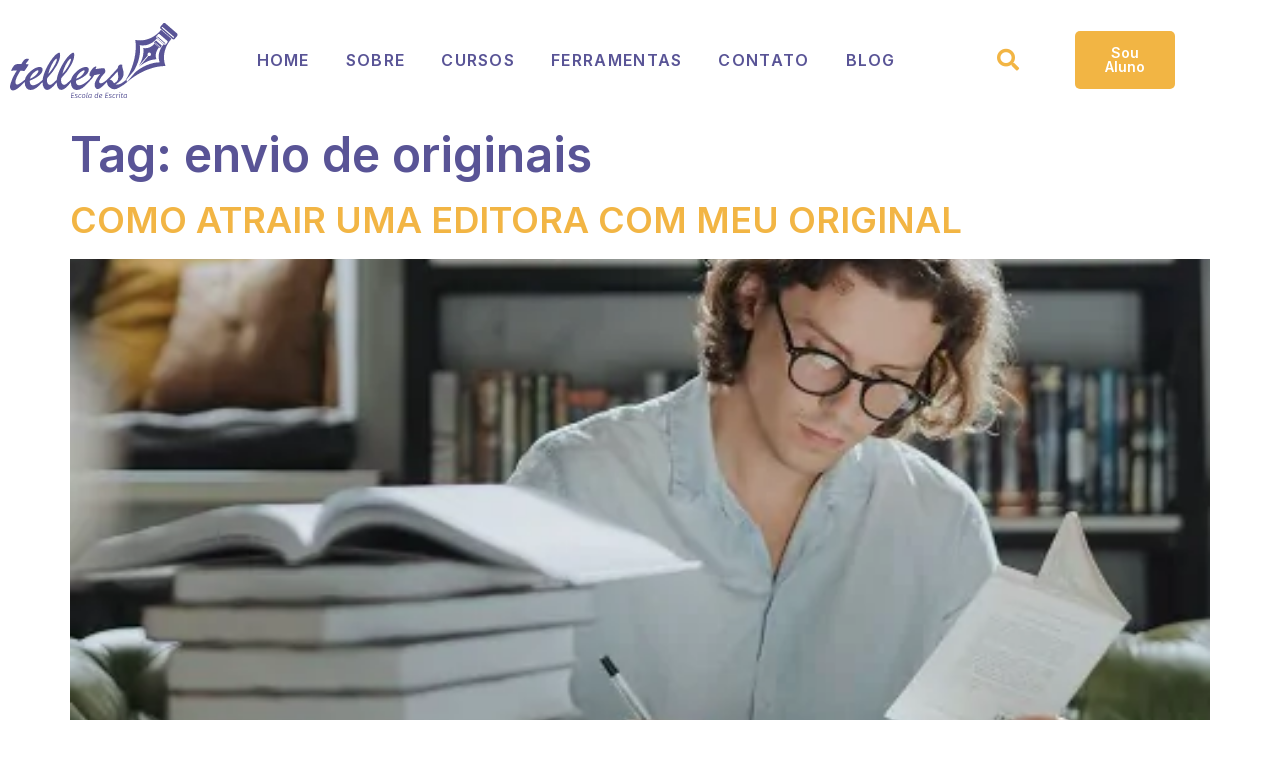

--- FILE ---
content_type: image/svg+xml
request_url: https://tellers.com.br/wp-content/uploads/2022/05/Logo-Tellers.svg
body_size: 3862
content:
<?xml version="1.0" encoding="UTF-8"?> <svg xmlns="http://www.w3.org/2000/svg" viewBox="0 0 2935.91 1305.44"><defs><style>.cls-1{fill:#595496;}</style></defs><g id="Layer_2" data-name="Layer 2"><g id="Camada_1" data-name="Camada 1"><path class="cls-1" d="M2925.53,181.86,2722,7.18a29.77,29.77,0,0,0-42,3.2l-42.79,49.86a29.78,29.78,0,0,0,3.21,42L2844,276.9a29.77,29.77,0,0,0,42-3.2l42.79-49.86A29.77,29.77,0,0,0,2925.53,181.86Zm-53.77,68.46-3.87,4.51a7,7,0,0,1-9.9.76L2659.36,85.12a7,7,0,0,1-.76-9.91l3.87-4.5a7,7,0,0,1,9.9-.76L2871,240.42A7,7,0,0,1,2871.76,250.32Z"></path><path class="cls-1" d="M2718.64,349.37,2587.81,237.08a4.64,4.64,0,0,0-6.53.5l-2.54,3a4.61,4.61,0,0,0,.49,6.52l130.84,112.29a4.62,4.62,0,0,0,6.52-.5l2.55-3A4.62,4.62,0,0,0,2718.64,349.37Z"></path><path class="cls-1" d="M2750.13,206.91l-26.29-22.56L2688.45,154,2645,116.67s-162.86,230.69-452.29,177.18c0,0,69.6,311.74-169.08,701.46q-25.44,20.58-45.65,34.67a292.75,292.75,0,0,1-51.08,29q-25,10.8-46.6,10.8-11.05,0-30-3.16,47.38-30.54,77.4-59.76t45.81-61.08a148.12,148.12,0,0,0,15.8-66.61,187.9,187.9,0,0,0-4.21-41.6q-4.23-18.42-11.85-45.54t-7.64-37.12q0-11.58,2.11-17.91l-3.16-10q-12.63-6.32-23.69-6.32-44.24,0-55.82,64.77Q1833.94,842.8,1698.09,986v.28q-76.15,61.85-107.41,61.85-30.56,0-30.54-24.75,0-17.89,18.95-53.18A313.75,313.75,0,0,1,1626,904.93q23.68-24.75,33.43-37.65t9.74-24a109.39,109.39,0,0,0-5.79-34.75q-5.8-17.37-14.74-22.11c-2.82-1.4-7.9-2.11-15.27-2.11q-28.44,0-136.9,16.85,16.3-27.37,16.32-36.33,0-10-10.53-10a31.81,31.81,0,0,0-14.22,3.68q-19,7.38-42.12,32.65a275.41,275.41,0,0,0-39,54.23q-15.79,29-15.79,47.92,0,16.85,7.63,25.27t24.49,14.22q-13.35,21.43-37.91,51.09v0q-39.49,33.71-66.87,53.71a293,293,0,0,1-55,32.12q-27.65,12.12-53.44,12.11-24.75,0-40-17.38T1154.7,1016v-13.16q74.25-30,125.06-62.4t75.55-65.29q24.75-32.89,24.75-66.08,0-22.64-14.48-34t-39.22-11.32q-31.08,0-70.56,17.37t-79.51,51.6q-58.44,50-84.24,95a191.13,191.13,0,0,0-20.89,54q-45.63,42.2-61.78,56.82a286.75,286.75,0,0,1-32.12,25.54q-15.28,10.26-28.43,10.27-25.82,0-40.29-21.07t-14.47-54.76q0-14.73,5.26-42.12,106.35-111.09,165.86-217.72T1124.69,559q0-23.68-3.69-33.43t-14.74-9.74q-9,0-24.75,9.47-39,22.65-84.51,79.25T909.07,737.23q-42.39,76.08-67.66,150.06Q822.23,943.48,817.61,988q-40.23,37.17-55.18,50.71a286.75,286.75,0,0,1-32.12,25.54q-15.27,10.26-28.43,10.27-25.8,0-40.28-21.07t-14.48-54.76q0-14.73,5.26-42.12Q758.74,845.44,818.24,738.81T877.74,559q0-23.68-3.68-33.43t-14.75-9.74q-9,0-24.74,9.47-39,22.65-84.51,79.25T662.12,737.23q-42.37,76.08-67.66,150.06Q575.05,944.14,570.55,989q-35.58,30.13-60.86,48.6a292.94,292.94,0,0,1-55,32.12q-27.65,12.12-53.45,12.11-24.75,0-40-17.38T345.94,1016v-13.16q74.24-30,125.05-62.4t75.56-65.29q24.75-32.89,24.75-66.08,0-22.64-14.48-34t-39.23-11.32q-31.08,0-70.56,17.37t-79.5,51.6q-58.45,50-84.25,95a191.18,191.18,0,0,0-21.22,55.59q-53.76,43.8-85.93,65-32.38,21.33-52.39,21.33-29,0-29-36.33,0-26.87,10.27-56.87t29.48-66.08q19.22-36.06,47.65-81.88,14.74,1.06,25,1.84L227.47,832q10,.79,24.74,1.85,45.28-58.46,75.3-114.26-7.9-1.05-21.85-2.64t-31.86-3.68q11.58-19,34.23-46.86t22.64-34.23q0-13.15-29-13.16t-51.6,20.8q-22.65,20.8-50.55,70.82H176.92q-40.56,0-62.92,5T76.08,734.86q-15.52,14.22-32.9,43.7-21.6,34.76-21.59,52.13c0,2.1.7,3.16,2.1,3.16s3.95-.61,7.64-1.85,7.63-2.37,11.85-3.42q15.26-4.2,46.33-4.21,9.48,0,16.32.26t14.75.79c-52.31,77.58-88.11,158-83.2,153.75q-21.06,54.24-29.22,81.09T0,1106.59q0,29,14.48,47.39t38.17,18.43q66.67,0,204.87-148.64c0,1.45,0,2.91,0,4.37q0,63.18,27.38,99.52T359.1,1164q53.72,0,105.84-38.18,48.93-35.83,104.37-101.15,1.47,59.67,21.21,97.47,21.32,40.8,58.7,40.8,65.26,0,167.31-130.58,2.47,54.45,20.93,89.78,21.33,40.8,58.71,40.8,66.15,0,170.08-134.15.13,62.73,27.38,98.88Q1121,1164,1167.87,1164q53.7,0,105.83-38.18c33.21-24.31,106.36-101.36,106.36-101.36q62.13-53.18,94.78-118.47,11.06-2.1,31.59-5.79t39-7.11q18.43-3.42,33.18-6.58a773.75,773.75,0,0,0-50.29,67.66q-22.38,34-34,62.92t-11.58,51.6q0,38.44,14.74,58.71t36.86,20.27q18.95,0,43.17-15.53t52.66-41.86q27.24-25.23,68.52-68.36,1.3,23.53,5.46,39.4,6,23.18,30.8,48.44,42.12,42.13,91.62,42.13,38.43,0,91.61-34c35-22.38,84.6-46.51,129.14-89.45,351.9-301.73,675.16-279.93,675.16-279.93-96.8-278,106.51-473.94,106.51-473.94l-43.48-37.31ZM1182.61,911.25a232.42,232.42,0,0,1,39.23-45.81A254.72,254.72,0,0,1,1265,833.85q21.33-12.11,30.81-12.11,11.06,0,11,12.11,0,11.58-16.06,36.59t-49.75,52.39q-33.7,27.39-81.09,45.81A147.92,147.92,0,0,1,1182.61,911.25Zm-208-182.45q40-76.6,72.14-102.94,9-5.79,12.11-5.79,8.42,0,8.43,12.11,0,15.8-12.9,46.86t-35.55,70a763.26,763.26,0,0,1-48.17,73.19,525.78,525.78,0,0,1-52.92,61.08Q934.61,805.43,974.62,728.8Zm-246.94,0q40-76.6,72.14-102.94,8.94-5.79,12.11-5.79,8.42,0,8.42,12.11,0,15.8-12.9,46.86t-35.54,70a765.22,765.22,0,0,1-48.18,73.19,525.78,525.78,0,0,1-52.92,61.08Q687.66,805.43,727.68,728.8ZM373.84,911.25a232.76,232.76,0,0,1,39.23-45.81,254.38,254.38,0,0,1,43.18-31.59q21.31-12.11,30.8-12.11,11.06,0,11.06,12.11,0,11.58-16.06,36.59t-49.76,52.39q-33.71,27.39-81.09,45.81A148.08,148.08,0,0,1,373.84,911.25ZM1821.3,1046q-21.06-33.16-32.64-44.75t-43.18-18.43Q1852.37,878.09,1885,841.22l9.48,76.87c.35,2.82.61,5.62.79,8.43s.26,6,.26,9.48q0,44.22-19.21,69.76T1821.3,1046Zm799.51-362S2421.12,670.62,2198,850.27l-149.65,174.37s-10.07-41.38-10.31-41.17L2171.7,827.71c143.71-247.81,100.14-443.15,100.14-443.15,190.64,35.24,297.92-116.71,297.92-116.71l28.64,24.58,23.31,20L2639,327.29l23.31,20L2691,371.87S2557.05,501,2620.81,684.05Zm135.85-345.61-28.18,32.85a19.61,19.61,0,0,1-27.65,2.11L2566.76,258.34a19.6,19.6,0,0,1-2.11-27.65l28.18-32.85a19.62,19.62,0,0,1,27.65-2.11L2754.55,310.8A19.59,19.59,0,0,1,2756.66,338.44Z"></path><path class="cls-1" d="M2651,385.8l-88.2-75.69a12.9,12.9,0,0,0-18.19,1.39l-18.55,21.6a12.91,12.91,0,0,0,1.39,18.19L2615.7,427a12.88,12.88,0,0,0,18.18-1.39L2652.43,404A12.9,12.9,0,0,0,2651,385.8Zm-23.3,29.67-1.67,1.95a3,3,0,0,1-4.29.33l-86.08-73.87a3.05,3.05,0,0,1-.33-4.29l1.68-1.95a3,3,0,0,1,4.29-.33l86.08,73.87A3,3,0,0,1,2627.74,415.47Z"></path><path class="cls-1" d="M2575,396.66l-11.39-9.78-15.33-13.16-18.84-16.17s-70.58,100-196,76.78c0,0,31.1,139.3-78.15,311.82l158.53-184.72a30.6,30.6,0,0,1,38.64-45l.23-.27,1.2,1a31.27,31.27,0,0,1,4.87,3.42,30.82,30.82,0,0,1,4.12,4.29l1.2,1-.23.26a30.6,30.6,0,0,1-38.64,45L2266.71,755.92c153.95-134.17,296.34-124.56,296.34-124.56C2521.11,510.91,2609.21,426,2609.21,426l-18.84-16.17Z"></path><path class="cls-1" d="M1125.4,1221.89h-35.68l-4.37,30.77h30.9l-1.2,9.28h-30.89l-4.51,32.62h37.79l-1.33,9.28h-49.19l12.86-91.23h48.14Z"></path><path class="cls-1" d="M1185.07,1241l-5.31,6.63a27.62,27.62,0,0,0-17.37-6.23c-8.75,0-14.45,3.84-14.45,9.94,0,5.7,4.51,8.09,14.32,11.14,13.26,4.24,19.76,10.08,19.76,20.82,0,14.85-13.53,22.15-28.64,22.15-12.07,0-20-4.65-25.47-10l6.37-6.5a28.81,28.81,0,0,0,19.49,7.43c12.34,0,16.58-6.5,16.58-12.07,0-7-3.58-9.81-15-13.26-13.53-4.24-18.7-9.68-18.7-19s8.35-19.63,25.86-19.63C1172.07,1232.5,1179.23,1235.68,1185.07,1241Z"></path><path class="cls-1" d="M1251.11,1240.06l-6,6.89a19.47,19.47,0,0,0-13.79-5.17c-18.17,0-23.74,21.35-23.74,36.07,0,12.6,5.7,18,15,18,6.23,0,10.87-2,16.44-5.57l4.51,7.82c-6.76,4.78-13.92,7.3-21.62,7.3-16.31,0-25.85-10.48-25.85-28.38,0-18.3,9.41-44.56,35.14-44.56C1238.91,1232.5,1245.54,1234.75,1251.11,1240.06Z"></path><path class="cls-1" d="M1319.27,1261.14c0,17-8.49,44.3-35.67,44.3-17.11,0-26.39-11-26.39-28.78,0-17.24,8.75-44.16,35.8-44.16C1310.12,1232.5,1319.27,1243.38,1319.27,1261.14Zm-50.53,16.71c0,12.6,5.31,18.57,15.12,18.57,18.7,0,23.87-22.68,23.87-36.34,0-12.59-5.3-18.56-15.12-18.56C1273.92,1241.52,1268.74,1264.19,1268.74,1277.85Z"></path><path class="cls-1" d="M1346.58,1290.58c-.39,4,.4,5.57,3.45,5.57a12.42,12.42,0,0,0,4.91-1.06l2.25,8.22a22.35,22.35,0,0,1-9.28,2.13c-8.88,0-13.66-5.44-12.07-16.58l11.81-82.88,11.13-1.33Z"></path><path class="cls-1" d="M1431.32,1238.47l-7.56,49.59a31.61,31.61,0,0,0-.26,3.19c0,4,1.59,5.43,4.37,6.49l-3,7.7c-6.76-1.07-11-4.12-11.67-11.94-5.43,7.16-12.59,11.94-21,11.94-14.45,0-22.14-10.61-22.14-26.79,0-19.1,9.94-46.15,36.86-46.15C1415.41,1232.5,1422.44,1234.09,1431.32,1238.47Zm-49.46,40.18c0,12.2,4.64,17.9,12.86,17.9,7.69,0,13.4-5.7,18.83-13.39l6-39.26a26.07,26.07,0,0,0-12.33-2.51C1388.75,1241.39,1381.86,1263,1381.86,1278.65Z"></path><path class="cls-1" d="M1547.48,1206.11l-13.79,97.73H1524l.4-12.2c-4.91,8.23-12.2,13.8-21.62,13.8-14.19,0-21.88-10.75-21.88-27.59,0-18,8.49-45.35,32.49-45.35,8.49,0,14.19,4.11,18,9l5.17-36.73Zm-54.9,72.41c0,12.33,4.64,18,12.34,18,9,0,14.85-6.76,21.21-16.84l4.11-29.44c-3.58-5.44-8-8.88-14.85-8.88C1497.89,1241.39,1492.58,1264.33,1492.58,1278.52Z"></path><path class="cls-1" d="M1570.16,1277.46c.13,13.52,6.5,18.56,15.78,18.56,6.63,0,12.46-2.12,18.83-6.63l4.77,7.56c-7.42,5.44-15.51,8.49-24.66,8.49-16.84,0-26.26-10.61-26.26-28.25,0-19.23,9.55-44.69,35.67-44.69,14.46,0,21.88,8.22,21.88,17.5C1616.17,1269.23,1595.49,1275.07,1570.16,1277.46Zm34.34-27.06c0-3.84-2.38-9-10.34-9-15.25,0-21.62,14.45-23.47,27.58C1592.17,1266.85,1604.5,1262.47,1604.5,1250.4Z"></path><path class="cls-1" d="M1722.52,1221.89h-35.67l-4.37,30.77h30.89l-1.19,9.28h-30.9l-4.51,32.62h37.8l-1.33,9.28H1664l12.87-91.23H1725Z"></path><path class="cls-1" d="M1782.2,1241l-5.31,6.63a27.62,27.62,0,0,0-17.37-6.23c-8.75,0-14.45,3.84-14.45,9.94,0,5.7,4.5,8.09,14.32,11.14,13.26,4.24,19.76,10.08,19.76,20.82,0,14.85-13.53,22.15-28.65,22.15-12.06,0-20-4.65-25.46-10l6.37-6.5a28.79,28.79,0,0,0,19.49,7.43c12.33,0,16.58-6.5,16.58-12.07,0-7-3.58-9.81-15-13.26-13.52-4.24-18.7-9.68-18.7-19s8.36-19.63,25.86-19.63C1769.2,1232.5,1776.36,1235.68,1782.2,1241Z"></path><path class="cls-1" d="M1848.24,1240.06l-6,6.89a19.47,19.47,0,0,0-13.79-5.17c-18.17,0-23.74,21.35-23.74,36.07,0,12.6,5.7,18,15,18,6.24,0,10.88-2,16.45-5.57l4.51,7.82c-6.77,4.78-13.93,7.3-21.62,7.3-16.31,0-25.86-10.48-25.86-28.38,0-18.3,9.42-44.56,35.14-44.56C1836,1232.5,1842.66,1234.75,1848.24,1240.06Z"></path><path class="cls-1" d="M1902.34,1233.43l-3.32,10.74a18.84,18.84,0,0,0-5.57-.66c-9.28,0-15.51,8.35-20.68,22.67l-5.31,37.66h-11l9.81-69.75h9.41l-1.06,15c5.31-11.14,12.47-16.58,20.69-16.58A27.4,27.4,0,0,1,1902.34,1233.43Z"></path><path class="cls-1" d="M1917.72,1303.84h-11l9.82-69.75h11Zm15.38-94.28a8,8,0,0,1-8.22,7c-4.91,0-7.69-3.72-7.16-8.22a8.33,8.33,0,0,1,8.36-7.16C1931.11,1201.21,1933.77,1204.92,1933.1,1209.56Z"></path><path class="cls-1" d="M1957.5,1285.68c-1.06,7.29.67,10.34,6.63,10.34,3.45,0,6.5-1.06,10.21-3.18l3.72,8a28.28,28.28,0,0,1-15.65,4.65c-11.67,0-17.77-7.17-15.91-19.9l6-42.83h-11.93l1.19-8.62h12.47l4.24-16.31,8.75-.93-2.52,17.24h16.85l-2.53,8.62h-15.51Z"></path><path class="cls-1" d="M2048.87,1238.47l-7.56,49.59a31.61,31.61,0,0,0-.26,3.19c0,4,1.59,5.43,4.37,6.49l-3.05,7.7c-6.76-1.07-11-4.12-11.67-11.94-5.43,7.16-12.6,11.94-21,11.94-14.45,0-22.14-10.61-22.14-26.79,0-19.1,9.94-46.15,36.86-46.15C2033,1232.5,2040,1234.09,2048.87,1238.47Zm-49.46,40.18c0,12.2,4.64,17.9,12.86,17.9,7.69,0,13.39-5.7,18.83-13.39l6-39.26a26.07,26.07,0,0,0-12.33-2.51C2006.3,1241.39,1999.41,1263,1999.41,1278.65Z"></path></g></g></svg> 